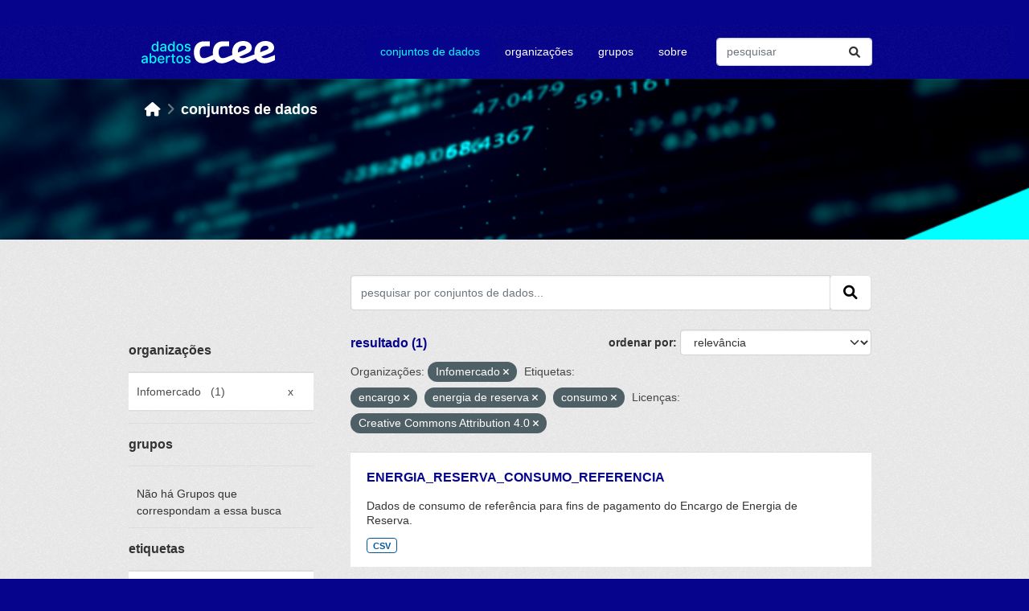

--- FILE ---
content_type: text/html; charset=utf-8
request_url: https://dadosabertos.ccee.org.br/dataset/?organization=infomercado&tags=encargo&tags=energia+de+reserva&license_id=CC-BY-4.0&tags=consumo
body_size: 6305
content:


<!DOCTYPE html>
<!--[if IE 9]> <html lang="pt_BR" class="ie9"> <![endif]-->
<!--[if gt IE 8]><!--> <html lang="pt_BR"  > <!--<![endif]-->
  <head>
    <meta charset="utf-8" />
      <meta name="csrf_field_name" content="_csrf_token" />
      <meta name="_csrf_token" content="ImNhNjE0MmZlZDllMTFhYjE4NzQ2MzBiY2YyMDBiZjczZTdmNDU1ZDAi.aW5e4Q.vU2-8WHaQaDNiYMooyXRHEmB5w4" />

      <meta name="generator" content="ckan 2.10.0" />
      <meta name="viewport" content="width=device-width, initial-scale=1.0">
    <title>Conjunto de dados - Dados CCEE</title>

    
    <script type="text/javascript" src="/ruxitagentjs_ICA7NVfghqrux_10327251022105625.js" data-dtconfig="rid=RID_-1926149524|rpid=448011820|domain=ccee.org.br|reportUrl=/rb_bf42860czk|app=6b70a4dc8616698f|owasp=1|featureHash=ICA7NVfghqrux|rdnt=1|uxrgce=1|cuc=y52ajiv9|mel=100000|expw=1|dpvc=1|md=mdcc1=abody ^rb cpit-app ^rb fx-app-shell ^rb div ^rb div ^rb header ^rb mat-toolbar ^rb fsec-user-tray-item ^rb div ^rb input[type^ehidden]|lastModification=1765257493355|tp=500,50,0|srbbv=2|agentUri=/ruxitagentjs_ICA7NVfghqrux_10327251022105625.js"></script><link rel="shortcut icon" href="/base/images/ckan.ico" />
    
  
      
      
      
    

  
  



    
      
      
    

    
    <link href="/webassets/base/1ab499df_main.css" rel="stylesheet"/>
<link href="/webassets/ckanext-ccee_theme/897acf92-ccee_theme.css" rel="stylesheet"/>
    
  
                              <script>!function(e){var n="https://s.go-mpulse.net/boomerang/";if("False"=="True")e.BOOMR_config=e.BOOMR_config||{},e.BOOMR_config.PageParams=e.BOOMR_config.PageParams||{},e.BOOMR_config.PageParams.pci=!0,n="https://s2.go-mpulse.net/boomerang/";if(window.BOOMR_API_key="64ASG-6S6L8-UG25N-N7JJX-RAFAJ",function(){function e(){if(!o){var e=document.createElement("script");e.id="boomr-scr-as",e.src=window.BOOMR.url,e.async=!0,i.parentNode.appendChild(e),o=!0}}function t(e){o=!0;var n,t,a,r,d=document,O=window;if(window.BOOMR.snippetMethod=e?"if":"i",t=function(e,n){var t=d.createElement("script");t.id=n||"boomr-if-as",t.src=window.BOOMR.url,BOOMR_lstart=(new Date).getTime(),e=e||d.body,e.appendChild(t)},!window.addEventListener&&window.attachEvent&&navigator.userAgent.match(/MSIE [67]\./))return window.BOOMR.snippetMethod="s",void t(i.parentNode,"boomr-async");a=document.createElement("IFRAME"),a.src="about:blank",a.title="",a.role="presentation",a.loading="eager",r=(a.frameElement||a).style,r.width=0,r.height=0,r.border=0,r.display="none",i.parentNode.appendChild(a);try{O=a.contentWindow,d=O.document.open()}catch(_){n=document.domain,a.src="javascript:var d=document.open();d.domain='"+n+"';void(0);",O=a.contentWindow,d=O.document.open()}if(n)d._boomrl=function(){this.domain=n,t()},d.write("<bo"+"dy onload='document._boomrl();'>");else if(O._boomrl=function(){t()},O.addEventListener)O.addEventListener("load",O._boomrl,!1);else if(O.attachEvent)O.attachEvent("onload",O._boomrl);d.close()}function a(e){window.BOOMR_onload=e&&e.timeStamp||(new Date).getTime()}if(!window.BOOMR||!window.BOOMR.version&&!window.BOOMR.snippetExecuted){window.BOOMR=window.BOOMR||{},window.BOOMR.snippetStart=(new Date).getTime(),window.BOOMR.snippetExecuted=!0,window.BOOMR.snippetVersion=12,window.BOOMR.url=n+"64ASG-6S6L8-UG25N-N7JJX-RAFAJ";var i=document.currentScript||document.getElementsByTagName("script")[0],o=!1,r=document.createElement("link");if(r.relList&&"function"==typeof r.relList.supports&&r.relList.supports("preload")&&"as"in r)window.BOOMR.snippetMethod="p",r.href=window.BOOMR.url,r.rel="preload",r.as="script",r.addEventListener("load",e),r.addEventListener("error",function(){t(!0)}),setTimeout(function(){if(!o)t(!0)},3e3),BOOMR_lstart=(new Date).getTime(),i.parentNode.appendChild(r);else t(!1);if(window.addEventListener)window.addEventListener("load",a,!1);else if(window.attachEvent)window.attachEvent("onload",a)}}(),"".length>0)if(e&&"performance"in e&&e.performance&&"function"==typeof e.performance.setResourceTimingBufferSize)e.performance.setResourceTimingBufferSize();!function(){if(BOOMR=e.BOOMR||{},BOOMR.plugins=BOOMR.plugins||{},!BOOMR.plugins.AK){var n=""=="true"?1:0,t="",a="aodpygyxzcoje2lol3qq-f-54914afb1-clientnsv4-s.akamaihd.net",i="false"=="true"?2:1,o={"ak.v":"39","ak.cp":"1892599","ak.ai":parseInt("1262379",10),"ak.ol":"0","ak.cr":10,"ak.ipv":4,"ak.proto":"h2","ak.rid":"62d89e0","ak.r":44268,"ak.a2":n,"ak.m":"dscb","ak.n":"ff","ak.bpcip":"3.134.252.0","ak.cport":36636,"ak.gh":"23.192.164.132","ak.quicv":"","ak.tlsv":"tls1.3","ak.0rtt":"","ak.0rtt.ed":"","ak.csrc":"-","ak.acc":"","ak.t":"1768840929","ak.ak":"hOBiQwZUYzCg5VSAfCLimQ==EGidA/LFo7CXuoUixUpU/l67fJTjDyqWKbPTp2sZQxB3UaJThY0pILHya/[base64]/C8yfozASGv8CLJiB81+FSp14jmULhCVsJz+53LrFzJ60JhIFW7HgXsEQGNqx9hRRKOEIshbKvWkSUk9BZ1Z6ZEx/dw0ZRXHWC5sl+IGfvDcxJ6tElnSPk5C0eNDxMo6YB50Wx0HRAwfbGCtQfHC0To=","ak.pv":"6","ak.dpoabenc":"","ak.tf":i};if(""!==t)o["ak.ruds"]=t;var r={i:!1,av:function(n){var t="http.initiator";if(n&&(!n[t]||"spa_hard"===n[t]))o["ak.feo"]=void 0!==e.aFeoApplied?1:0,BOOMR.addVar(o)},rv:function(){var e=["ak.bpcip","ak.cport","ak.cr","ak.csrc","ak.gh","ak.ipv","ak.m","ak.n","ak.ol","ak.proto","ak.quicv","ak.tlsv","ak.0rtt","ak.0rtt.ed","ak.r","ak.acc","ak.t","ak.tf"];BOOMR.removeVar(e)}};BOOMR.plugins.AK={akVars:o,akDNSPreFetchDomain:a,init:function(){if(!r.i){var e=BOOMR.subscribe;e("before_beacon",r.av,null,null),e("onbeacon",r.rv,null,null),r.i=!0}return this},is_complete:function(){return!0}}}}()}(window);</script></head>

  
  <body data-site-root="https://dadosabertos.ccee.org.br/" data-locale-root="https://dadosabertos.ccee.org.br/" >

    
    <div class="visually-hidden-focusable"><a href="#content">Skip to main content</a></div>
  

  
    

 
<div class="account-masthead">
  <div class="container">
     
    <nav class="account not-authed" aria-label="Account">
      <ul class="list-unstyled">
        
        <li><a href="/user/login">Entrar</a></li>
         
      </ul>
    </nav>
     
  </div>
</div>

<header class="masthead">
  <div class="container">
      
    <nav class="navbar navbar-expand-sm navbar-light">
      <hgroup class="header-image navbar-left">

      
      
      <a class="logo" href="/">
        <!--img src="https://www.ccee.org.br/o/ccee-theme/images/nav-logo-ccee-white.svg" alt="Dados CCEE"
          title="Dados CCEE"-->
        <img src="/base/images/pda-ccee-logo.svg" alt="nova logomarca">
      </a>
      
      

       </hgroup>
      <button class="navbar-toggler" type="button" data-bs-toggle="collapse" data-bs-target="#main-navigation-toggle"
        aria-controls="main-navigation-toggle" aria-expanded="false" aria-label="Toggle navigation">
        <span class="fa fa-bars text-white"></span>
      </button>

      <div class="main-navbar collapse navbar-collapse" id="main-navigation-toggle">
        <ul class="navbar-nav ms-auto mb-2 mb-lg-0">
          
            
              
              

		          <li class="active"><a href="/dataset/">Conjuntos de dados</a></li><li><a href="/organization/">Organizações</a></li><li><a href="/group/">Grupos</a></li><li><a href="/about">Sobre</a></li>
	          
          </ul>

      
      
          <form class="d-flex site-search" action="/dataset/" method="get">
              <label class="d-none" for="field-sitewide-search">Search Datasets...</label>
              <input id="field-sitewide-search" class="form-control me-2"  type="text" name="q" placeholder="pesquisar" aria-label="Pesquisar conjuntos de dados..."/>
              <button class="btn" type="submit" aria-label="Submit"><i class="fa fa-search"></i></button>
          </form>
      
      </div>
    </nav>
  </div>
</header>

    <header class="banner-content">
      <div class="container">
        
        <div class="toolbar" role="navigation" aria-label="Breadcrumb">
          
            
              <ol class="breadcrumb">
                
<!-- Snippet snippets/home_breadcrumb_item.html start -->

<li class="home"><a href="/" aria-label="Início"><i class="fa fa-home"></i><span> Início</span></a></li>
<!-- Snippet snippets/home_breadcrumb_item.html end -->

                
                <li class="active lowercase"><a href="/dataset/">Conjuntos de dados</a></li>
                
              </ol>
            
          
        </div>
      

      </div>
    </header>    

    <div class="main">
      <div id="content" class="container">
        
          
            <div class="flash-messages">
              
                
              
            </div>
          

       

          <div class="row ">
            
            
            

            
              <aside class="secondary col-sm-3">
                
                
  <div class="filters">
    <div>
      
        
<!-- Snippet snippets/facet_list.html start -->

        
        
        
            
            <section class="module module-shallow">
                
                <h2 class="module-heading">
                    Organizações
                </h2>
                
                
                
                    
                    <nav aria-label="Organizações">
                        <ul class="list-unstyled nav nav-simple nav-facet module-heading2">
                        
                            
                            
                            
                            
                            <li class="nav-item  active">
                            <a href="/dataset/?tags=encargo&amp;tags=energia+de+reserva&amp;tags=consumo&amp;license_id=CC-BY-4.0" title="">
                                <span class="item-label">Infomercado</span>
                                <span class="hidden separator"> &nbsp; </span>
                                <span class="item-count heading-count">(1)</span>
                                <span class="facet-close">x</span>
                            </a>
                            </li>
                        
                        </ul>
                    </nav>
    
                    <p class="module-footer">
                        
                        
                        
                    </p>
                    
                
                
            </section>
            
        
        
    
<!-- Snippet snippets/facet_list.html end -->

      
        
<!-- Snippet snippets/facet_list.html start -->

        
        
        
            
            <section class="module module-shallow">
                
                <h2 class="module-heading">
                    Grupos
                </h2>
                
                
                
                    
                    <p class="module-content empty">Não há Grupos que correspondam a essa busca</p>
                    
                
                
            </section>
            
        
        
    
<!-- Snippet snippets/facet_list.html end -->

      
        
<!-- Snippet snippets/facet_list.html start -->

        
        
        
            
            <section class="module module-shallow">
                
                <h2 class="module-heading">
                    Etiquetas
                </h2>
                
                
                
                    
                    <nav aria-label="Etiquetas">
                        <ul class="list-unstyled nav nav-simple nav-facet module-heading2">
                        
                            
                            
                            
                            
                            <li class="nav-item  active">
                            <a href="/dataset/?organization=infomercado&amp;tags=encargo&amp;tags=energia+de+reserva&amp;license_id=CC-BY-4.0" title="">
                                <span class="item-label">consumo</span>
                                <span class="hidden separator"> &nbsp; </span>
                                <span class="item-count heading-count">(1)</span>
                                <span class="facet-close">x</span>
                            </a>
                            </li>
                        
                            
                            
                            
                            
                            <li class="nav-item ">
                            <a href="/dataset/?organization=infomercado&amp;tags=encargo&amp;tags=energia+de+reserva&amp;tags=consumo&amp;license_id=CC-BY-4.0&amp;tags=dados+gerais" title="">
                                <span class="item-label">dados gerais</span>
                                <span class="hidden separator"> &nbsp; </span>
                                <span class="item-count heading-count">(1)</span>
                                
                            </a>
                            </li>
                        
                            
                            
                            
                            
                            <li class="nav-item  active">
                            <a href="/dataset/?organization=infomercado&amp;tags=energia+de+reserva&amp;tags=consumo&amp;license_id=CC-BY-4.0" title="">
                                <span class="item-label">encargo</span>
                                <span class="hidden separator"> &nbsp; </span>
                                <span class="item-count heading-count">(1)</span>
                                <span class="facet-close">x</span>
                            </a>
                            </li>
                        
                            
                            
                            
                            
                            <li class="nav-item  active">
                            <a href="/dataset/?organization=infomercado&amp;tags=encargo&amp;tags=consumo&amp;license_id=CC-BY-4.0" title="">
                                <span class="item-label">energia de reserva</span>
                                <span class="hidden separator"> &nbsp; </span>
                                <span class="item-count heading-count">(1)</span>
                                <span class="facet-close">x</span>
                            </a>
                            </li>
                        
                        </ul>
                    </nav>
    
                    <p class="module-footer">
                        
                        
                        
                    </p>
                    
                
                
            </section>
            
        
        
    
<!-- Snippet snippets/facet_list.html end -->

      
        
<!-- Snippet snippets/facet_list.html start -->

        
        
        
            
            <section class="module module-shallow">
                
                <h2 class="module-heading">
                    Formatos
                </h2>
                
                
                
                    
                    <nav aria-label="Formatos">
                        <ul class="list-unstyled nav nav-simple nav-facet module-heading2">
                        
                            
                            
                            
                            
                            <li class="nav-item ">
                            <a href="/dataset/?organization=infomercado&amp;tags=encargo&amp;tags=energia+de+reserva&amp;tags=consumo&amp;license_id=CC-BY-4.0&amp;res_format=CSV" title="">
                                <span class="item-label">CSV</span>
                                <span class="hidden separator"> &nbsp; </span>
                                <span class="item-count heading-count">(1)</span>
                                
                            </a>
                            </li>
                        
                        </ul>
                    </nav>
    
                    <p class="module-footer">
                        
                        
                        
                    </p>
                    
                
                
            </section>
            
        
        
    
<!-- Snippet snippets/facet_list.html end -->

      
        
<!-- Snippet snippets/facet_list.html start -->

        
        
        
            
            <section class="module module-shallow">
                
                <h2 class="module-heading">
                    Licenças
                </h2>
                
                
                
                    
                    <nav aria-label="Licenças">
                        <ul class="list-unstyled nav nav-simple nav-facet module-heading2">
                        
                            
                            
                            
                            
                            <li class="nav-item  active">
                            <a href="/dataset/?organization=infomercado&amp;tags=encargo&amp;tags=energia+de+reserva&amp;tags=consumo" title="Creative Commons Attribution 4.0">
                                <span class="item-label">Creative Commons...</span>
                                <span class="hidden separator"> &nbsp; </span>
                                <span class="item-count heading-count">(1)</span>
                                <span class="facet-close">x</span>
                            </a>
                            </li>
                        
                        </ul>
                    </nav>
    
                    <p class="module-footer">
                        
                        
                        
                    </p>
                    
                
                
            </section>
            
        
        
    
<!-- Snippet snippets/facet_list.html end -->

      
    </div>
    <a class="close no-text hide-filters"><i class="fa fa-times-circle"></i><span class="text">close</span></a>
  </div>

              </aside>
            

            
              <div class="primary col-sm-9 col-xs-12" role="main">
                
                
  <section class="module">
    <div class="module-content">
      
        
      
      
        
        
        
<!-- Snippet snippets/search_form.html start -->








<form id="dataset-search-form" class="search-form" method="get" data-module="select-switch">

  
    <div class="input-group search-input-group">
      <input aria-label="pesquisar por conjuntos de dados..." id="field-giant-search" type="text" class="form-control input-lg" name="q" value="" autocomplete="off" placeholder="pesquisar por conjuntos de dados...">
      
      <span class="input-group-btn">
        <button class="btn btn-default btn-lg" type="submit" value="search" aria-label="Submit">
          <i class="fa fa-search"></i>
        </button>
      </span>
      
    </div>
  

  
    <span>






<input type="hidden" name="organization" value="infomercado" />





<input type="hidden" name="tags" value="encargo" />





<input type="hidden" name="tags" value="energia de reserva" />





<input type="hidden" name="tags" value="consumo" />





<input type="hidden" name="license_id" value="CC-BY-4.0" />



</span>
  

  
    
      <div class="form-group control-order-by">
        <label for="field-order-by">ordenar por</label>
        <select id="field-order-by" name="sort" class="form-control form-select">
          
            
              <option value="score desc, metadata_modified desc" selected="selected">Relevância</option>
            
          
            
              <option value="title_string asc">Nome Crescente</option>
            
          
            
              <option value="title_string desc">Nome Descrescente</option>
            
          
            
              <option value="metadata_modified desc">Modificada pela última vez</option>
            
          
            
              <option value="views_recent desc">Popular</option>
            
          
        </select>
        
        
      </div>
    
  

  
    
      <h2 class="search-result">
<!-- Snippet snippets/search_result_text.html start -->

    
      
      
      
      
    
    resultado (1)
<!-- Snippet snippets/search_result_text.html end -->
</h2>
    


  
    
      <p class="filter-list">
        
          
          <span class="facet">Organizações:</span>
          
            <span class="filtered pill">Infomercado
              <a href="/dataset/?tags=encargo&amp;tags=energia+de+reserva&amp;tags=consumo&amp;license_id=CC-BY-4.0" class="remove" title="Remover"><i class="fa fa-times"></i></a>
            </span>
          
        
          
          <span class="facet">Etiquetas:</span>
          
            <span class="filtered pill">encargo
              <a href="/dataset/?organization=infomercado&amp;tags=energia+de+reserva&amp;tags=consumo&amp;license_id=CC-BY-4.0" class="remove" title="Remover"><i class="fa fa-times"></i></a>
            </span>
          
            <span class="filtered pill">energia de reserva
              <a href="/dataset/?organization=infomercado&amp;tags=encargo&amp;tags=consumo&amp;license_id=CC-BY-4.0" class="remove" title="Remover"><i class="fa fa-times"></i></a>
            </span>
          
            <span class="filtered pill">consumo
              <a href="/dataset/?organization=infomercado&amp;tags=encargo&amp;tags=energia+de+reserva&amp;license_id=CC-BY-4.0" class="remove" title="Remover"><i class="fa fa-times"></i></a>
            </span>
          
        
          
          <span class="facet">Licenças:</span>
          
            <span class="filtered pill">Creative Commons Attribution 4.0
              <a href="/dataset/?organization=infomercado&amp;tags=encargo&amp;tags=energia+de+reserva&amp;tags=consumo" class="remove" title="Remover"><i class="fa fa-times"></i></a>
            </span>
          
        
      </p>
      <a class="show-filters btn btn-default">Filtrar Resultados</a>
    
  

</form>




<!-- Snippet snippets/search_form.html end -->

      
      
        
<!-- Snippet snippets/package_list.html start -->

    
      
        <ul class="dataset-list list-unstyled">
            
              
                
<!-- Snippet snippets/package_item.html start -->

    
    
    
    
      <li class="dataset-item dataset-display-box">
        
          <div class="dataset-content">
            
              <h2 class="dataset-heading">
                
                  
                
                
        <a href="/dataset/energia_reserva_consumo_referencia">
          ENERGIA_RESERVA_CONSUMO_REFERENCIA
        </a>
                
                
                  
                  
                
              </h2>
            
            
              
                <div>Dados de consumo de referência para fins de pagamento do Encargo de Energia de Reserva.</div>
              
            
          </div>
          
            
              
                <ul class="dataset-resources list-unstyled">
                  
                    
                    <li>
                      <a href="/dataset/energia_reserva_consumo_referencia" class="badge badge-default" data-format="csv">CSV</a>
                    </li>
                    
                  
                </ul>
              
            
          
        
      </li>
    
    
<!-- Snippet snippets/package_item.html end -->

              
            
        </ul>
      
    



    
    
<!-- Snippet snippets/package_list.html end -->

      
    </div>

    
      
    
  </section>

  
    <section class="module">
      <div class="module-content">
        
          <small>
            
            
            
           Você também pode ter acesso a esses registros usando a <a href="/api/3">API</a> (veja <a href="http://docs.ckan.org/en/2.10/api/">Documentação da API</a>). 
          </small>
        
      </div>
    </section>
  

              </div>
            
          </div>
        
      </div>
    </div>
  
    <footer class="site-footer">
    <div class="container">
      
      <div class="row">
        <div class="col-md-3 footer-links">
          
            <ul class="list-unstyled">
              
                <li><h4>links</h4></li>
              
            </ul>
            <ul class="list-unstyled">
              
                
                <li><a href="/about">sobre</a></li>
                <li><a href="https://www.ccee.org.br/en/web/guest/termos-de-uso" target="_blank" rel="noopener noreferrer">termos de uso</a></li>
                <li><a href="https://www.ccee.org.br/en/web/guest/ajuda/politica-de-privacidade" target="_blank" rel="noopener noreferrer">políticas de privacidade</a></li>
              
            </ul>
          
        </div>
        <div class="col-md-3 footer-links">
            <ul class="list-unstyled">
                <li><h4>nossos canais</h4></li>
            </ul>
            <ul class="list-unstyled display-list-column2">
                
                <li><i class="fa fa-globe" aria-hidden="true"></i>
                  <a href="https://www.ccee.org.br/" target="_blank" rel="noopener noreferrer">portal CCEE</a></li>
                <li><i class="fa-brands fa-linkedin"></i>
                  <a href="https://pt.linkedin.com/company/c-mara-de-comercializa-o-de-energia-el-trica" target="_blank" rel="noopener noreferrer">linkedin</a></li>
                <li><i class="fa-brands fa-facebook-square"></i>
                  <a href="https://www.facebook.com/cceeoficial/" target="_blank" rel="noopener noreferrer">facebook</a></li>
                <li><i class="fa-brands fa-twitter-square"></i>
                  <a href="https://twitter.com/ccee_oficial" target="_blank" rel="noopener noreferrer">twitter</a></li>
                <li><i class="fa-brands fa-instagram"></i>
                  <a href="https://www.instagram.com/ccee_oficial/" target="_blank" rel="noopener noreferrer">instagram</a></li>
                <li><i class="fa-brands fa-spotify"></i>
                  <a href="https://open.spotify.com/show/3reRUKleybVwzymoLe74hA" target="_blank" rel="noopener noreferrer">spotify</a></li>
                <li><i class="fa-brands fa-soundcloud"></i>
                  <a href="https://soundcloud.com/user-594440616" target="_blank" rel="noopener noreferrer">soundcloud</a></li>
                <li><i class="fa-brands fa-youtube"></i>
                  <a href="https://www.youtube.com/channel/UCk_X0epfGRLEmDsd6uB3QQg" target="_blank" rel="noopener noreferrer">youtube</a></li>
            </ul>
        </div>
        <div class="col-md-2">
        </div>
        <div class="col-md-4 attribution">
          
          <img src="/base/images/logo-ccee.svg"></img>
          
          
            
          
        </div>
      </div>
      
    </div>
  </footer>
  
  
  
  
  
    
  
  
    

      <!-- Google tag (gtag.js) --> <script async src="https://www.googletagmanager.com/gtag/js?id=G-KK4ZJ4NW5X"></script> <script> window.dataLayer = window.dataLayer || []; function gtag(){dataLayer.push(arguments);} gtag('js', new Date()); gtag('config', 'G-KK4ZJ4NW5X'); </script>

    
    
    <link href="/webassets/vendor/f3b8236b_select2.css" rel="stylesheet"/>
<link href="/webassets/vendor/d05bf0e7_fontawesome.css" rel="stylesheet"/>
    <script src="/webassets/vendor/8c3c143a_jquery.js" type="text/javascript"></script>
<script src="/webassets/vendor/5027b870_vendor.js" type="text/javascript"></script>
<script src="/webassets/vendor/6d1ad7e6_bootstrap.js" type="text/javascript"></script>
<script src="/webassets/base/289d81a5_main.js" type="text/javascript"></script>
<script src="/webassets/base/ea40fb97_ckan.js" type="text/javascript"></script>
<script src="/webassets/base/cd2c0272_tracking.js" type="text/javascript"></script>
  </body>
</html>

--- FILE ---
content_type: text/css; charset=utf-8
request_url: https://dadosabertos.ccee.org.br/webassets/ckanext-ccee_theme/897acf92-ccee_theme.css
body_size: 3761
content:
/* =====================================================
   The "account masthead" bar across the top of the site
   ===================================================== */

   .account-masthead {
    background-color: black;
    visibility: hidden;
}
/* The "bubble" containing the number of new notifications. */
.account-masthead .account .notifications a span {
  background-color: white;
}
/* The text and icons in the user account info. */
.account-masthead .account ul li a {
  color: rgba(255, 255, 255, 0.6);
}
/* The user account info text and icons, when the user's pointer is hovering
   over them. */
.account-masthead .account ul li a:hover {
  color: rgba(255, 255, 255, 0.7);
  background-color: black;
}


/* ========================================================================
   The main masthead bar that contains the site logo, nav links, and search
   ======================================================================== */

.masthead {
  width: 98.5%;
  background-color: #06038D;
  
}

/* Keeping the text in lowercase to conform with the brand */

.main-navbar {
  text-transform: lowercase;
}

/* The "navigation pills" in the masthead (the links to Datasets,
   Organizations, etc) when the user's pointer hovers over them. */


.masthead .main-navbar ul li:hover a, .masthead .main-navbar ul li:focus a, .masthead .main-navbar ul li.active a {
  color: #00FFFF;
  background-color: #06038D;
  transition: 0.8s;
}

/* The "active" navigation pill (for example, when you're on the /dataset page
   the "Datasets" link is active). */
.masthead .navigation .nav-pills li.active a {
  color: #00FFFF;
}

/* ===========================================
   The content in the middle of the front page
   =========================================== */

.container{
  width: 75%;
  
}

.site-header {
   min-height: 350px;
   padding-top: 20px;
   padding-bottom: 20px;
   display: flex;
   flex-direction: column;
   justify-content: center;
   overflow: hidden;
   background-position: center center;
   background-size: cover !important; 
   background-repeat: no-repeat;
   background:url(/base/images/site-header-image.png);
   color: #FFFFFF
}

.plugin-header {
  min-height: 250px;
  background-color: #5A5A5A;
}

.search-form {
  margin-bottom: 20px;
  padding-bottom: 0px;
  border-bottom: 1px #ddd;
}

.search-input {
  position: relative;
  width: auto;
  margin-left: auto;
  margin-right: auto;
  text-align: right;
  background-color: #FFFFFF;
  color: #333333;
  max-width: 710px;
  border-radius: 4px;
  font-weight: 300
}

.search-buttons {
  padding-top: 23px;
  display: table;
  margin: auto;
}

.search-box button {
  position: relative;
  padding: 0;
  border: none;
  line-height: 1;
  vertical-align: middle;
  font-size: 20px;
  background-color: transparent;
  outline: none;
  z-index: 1
}

.read-module-content .search-form {
  padding-top: 1.5rem;
  padding-left: 1.5rem;
  padding-right: 1.5rem;
}

.btn-dataset-search {
  display: inline-block;
    margin-bottom: 0;
    font-weight: normal;
    text-align: center;
    vertical-align: middle;
    touch-action: manipulation;
    cursor: pointer;
    background-image: none;
    border: 1px solid transparent;
    white-space: nowrap;
    padding: 6px 12px;
    font-size: 14px;
    line-height: 1.44;
    border-radius: 5px;
    width: 260px;
}

.btn-dataset-search:hover, .btn-dataset-search:active {
  color: #333333;
  transition: 0.3s ease;
}

.btn-dataset-search i {
  margin-right: 0.3rem;
}

.btn-primary {
  color: #fff;
  background-color: #000C4C;
  border-color: #000C4C;
  box-shadow: inset 0 1px 0 rgba(255, 255, 255, 0.15), 0 1px 1px rgba(0, 0, 0, 0.075);
}

.btn-primary:hover, .btn-primary:focus, .btn-primary:active  {
  color: #06038D;
  background-color: #00FFFF;
  border-color: #00FFFF;
  box-shadow: inset 0 1px 0 rgba(255, 255, 255, 0.15), 0 1px 1px rgba(0, 0, 0, 0.075);
  transition: 0.3s ease;
} 

/*
.btn-success {
  color: #fff;
  background-color: #01579B;
  border-color: #01579B;
  box-shadow: inset 0 1px 0 rgba(255, 255, 255, 0.15), 0 1px 1px rgba(0, 0, 0, 0.075);
}

.btn-success:hover, .btn-success:focus, .btn-success:active  {
  color: #06038D;
  background-color: #00FFFF;
  border-color: #00FFFF;
  box-shadow: inset 0 1px 0 rgba(255, 255, 255, 0.15), 0 1px 1px rgba(0, 0, 0, 0.075);
  transition: 0.3s ease;
}

*/

.btn-neon {
  color: #06038D;
  background-color: #00FFFF;
}

.button-icon {
  height: 1em;
  padding-right: 5px;
  vertical-align: text-top;
}

.home-text {
   background: #020138;
   text-align: center;
   color: #F5F5F5;
}

.home-text .container {
   width:100%
}

.home-text h2 {
margin-top: 22px;
margin-bottom: 16px;
font-size: 32px;
font-weight: 400;
line-height: 14px;
letter-spacing: 0px;

}

.home-text h5 {
  font-weight: 300;
  size: 16px;
  
}

.home-text b {
  color: #00FFFF;
}

.home-text br {
  display: none;
}

.banner-content {

  min-height: 200px;
  padding-top: 20px;
  display: flex;
  flex-direction: column;
  justify-content: center;
  overflow: hidden;
   width: 100%;
   background: url(/base/images/banner-image.png);
   background-position: center center;
   background-size: cover;
   background-repeat: no-repeat;
  justify-content: end;
   
}

.banner-content .container .toolbar .breadcrumb a {
  color: white;
}

.toolbar .breadcrumb li:not(:first-child)::before {
  float: left;
  padding-right: 0.5rem;
  color: #6c757d;
  content:"\f105" /* rtl: var(--bs-breadcrumb-divider, "/") */;
  font-family: FontAwesome;
}


.banner-content h4 {
  position: absolute;
    left: 185px;
    top: 280px;
    font-weight: 300;

}

.homepage .module-feeds {
  padding: 1.2rem 0;
  background: #eee url(../../../base/images/bg.png);
}

/* Adds color and touches on the bottom content area of the homepage */

.page-heading {
  color:#06038D;
  font-weight: lighter;
}

.homepage .module-promotion {
  background: #fff;
  padding: 22px;
  padding-top: 28px;
  padding-bottom: 28px;
}

.homepage .module-promotion .featured a:hover{
  border-color: #06038D;
  box-shadow: 0 0 0 4px #06038D;
}

/* Remove the "box shadow" effect around various boxes on the page. */
.box {
  box-shadow: none;
}

.wrapper {
  box-shadow: none;
}
/* Remove the borders around the "Welcome to CKAN" and "Search Your Data"
   boxes. */
.hero .box {
  border: none;
}
/* Change the colors of the "Search Your Data" box. */
.homepage .module-search .module-content {
  color: rgb(68, 68, 68);
  background-color: white;
}
/* Change the background color of the "Popular Tags" box. */
.homepage .module-search .tags {
  background-color: rgb(61, 61, 61);
}

/* Adjust spacing from 'About' page modules to line up text */
.no-nav .module:last-child {
  margin-top: 15px;
  margin-bottom: 15px;
}

.no-nav .module:last-child h2 {
  color:#06038D;
  font-weight: lighter;
  margin-bottom: 1.5rem;
}

 
.col-sm-12 .module-content {
  padding-left: 0px;
  padding-top: 0px;
}

.content-display-box {
  
  border: 1px solid #ddd;
  background: white;

}


.content-display-box .dataset-display-box {
  border-top: none;
  border-bottom: none;
  padding-left: 0px;
  border-bottom: 3px solid #ddd;
}

.profiles {
    padding: 5px;
    background: #eee url(../../../base/images/bg.png);
}

.profiles + .main {
  padding-top: 8px;
  padding-bottom: 40px;
}

.no-padding {
    padding: 0px;   
}

.no-border {
    border: none;
}

.lowercase {
  text-transform: lowercase;
}


/*Modifying text  */

.module-content h1 {
  color: #06038D;
  word-break: break-word;
}

.context-info .description {
  word-wrap: break-word;
  word-break: normal;
  overflow: auto;
}

a {
  color: #06038D;
  text-decoration: none;
}
a:hover {
  color: #00FFFF;
  text-decoration: none;
  transition: 0.3s;
}

a:not([href]):not([class]), a:not([href]):not([class]):hover {
  color: inherit;
  text-decoration: none;
}
/* Remove some padding. This makes the bottom edges of the "Welcome to CKAN"
   and "Search Your Data" boxes line up. */
.module-content:last-child {
  padding-bottom: 0px;
}
.homepage .module-search {
  padding: 0px;
}
/* Add a border line between the top and bottom halves of the front page. */
.homepage [role="main"] {
  border-top: 0px solid rgb(204, 204, 204);
}

/* ====================================
   Sidebar content changes to Pages
   ==================================== */

  .filters {
      margin-top: 12.8vh;
  }

  .module-heading {
    margin: 0;
    padding: 1rem 25px;
    font-size: 1rem;
    line-height: 1.3;
    background-color: transparent;
    padding-left: 0px;
    padding-right: 15px;
    text-transform: lowercase;
    /*
    border-top: 1px solid #ddd;
    border-bottom: 1px solid #ddd;
    */
  }
  
  .heading-count:empty {
    display: none;
  }

  .module-heading2 {
    margin: 0;
    padding: 0.5rem 5px;
    line-height: 1.3;
    background-color: #ffffff;
    border-top: 1px solid #ddd;
    border-bottom: 1px solid #ddd;
    padding-left: 0px;
    padding-right: 15px;
  }
  .module-heading2::after {
    display: block;
    clear: both;
    content: "";
  }

  .module-heading2 a {
    color: #4c4c4c;
  }

  .module-heading2 a:hover {
    color: #06038D;
    text-decoration: none;
    transition: 0.3s;
  }

.nav-simple > li,
.nav-aside > li {
  font-size: 14px;
  padding: 7px 10px;
}


.nav-link, .page-header .nav-tabs li a {
  display: block;
  padding: 0.5rem 1rem;
  color:#06038D;
  transition: color 0.15s ease-in-out, background-color 0.15s ease-in-out, border-color 0.15s ease-in-out;
  text-transform: lowercase;
}

.nav-link, .page-header .nav-tabs li a:hover {
  color:#000;
  text-decoration: none;
  transition: color 0.15s ease-in-out, background-color 0.15s ease-in-out, border-color 0.15s ease-in-out;
}



.nav-link, .page-header .nav-tabs li a i {
  margin-right: 0.25rem;
}

/* Remove display of the Follow button, even to an admin account.*/

.follow_button {
  display: none;
}
/* ====================================
   Dataset Display Modifications
   ==================================== */

.dataset-display-box{
  margin: 0;
    padding: 0.5rem 5px;
    line-height: 1.3;
    background-color: #ffffff;
    border-top: 1px solid #ddd;
    border-bottom: 1px solid #ddd;
    padding-left: 20px;
    padding-right: 20px;
    margin-bottom: 3px;
}

.dataset-content {
  margin-right: 1.2rem;
  margin-top: 0.8rem;
  margin-bottom: 0.8rem;
}

.dataset-resources {
  margin-top: 8px;
  margin-bottom: 8px;
}

.dataset-item:last-of-type {
  border-bottom: none;
  margin-bottom: 1px;
  padding-bottom: 9px;
}

.read-module-content .dataset-item {
  padding-left: 1.5rem;
  padding-right: 1.5rem;
}


.dataset-heading {
  font-size: 16px;
  margin-top: 0;
  margin-bottom: 16px;
  line-height: 1.3;
}

.dataset-heading a {
  color:#06038D;
}

.dataset-heading a:hover {
  color: #00FFFF;
  text-decoration: none;
  transition: 0.3s;

}

.search-result {
  color:#06038D;
  font-size: 1rem;
  margin-top: 31px;
  text-transform: lowercase;

}

.resource-item a:hover {
  color: #06038D;
  text-decoration: none;
  transition: 0.3s;

}



.form-select {
  text-transform: lowercase;
}

.badge[data-format=csv], .badge[data-format*=csv] {
  background-color:#FFFFFF;
  color:#01579B;
  border:0.5px solid #01579B;
}

.badge[data-format=xlsx], .badge[data-format*=xlsx] {
  background-color:#FFFFFF;
  color:#049B01;
  border:0.5px solid #049B01;
}

.badge[data-format=csv]:hover, .badge[data-format*=csv]:hover, 
.badge[data-format=csv]:focus, .badge[data-format*=csv]:focus {
  background-color: #01579B;
  color: #FFFFFF;
  text-decoration: none;
  transition: 0.3s ease;
}

.badge[data-format=xlsx]:hover, .badge[data-format*=xlsx]:hover, 
.badge[data-format=xlsx]:focus, .badge[data-format*=xlsx]:focus {
  background-color: #049B01;
  color: #FFFFFF;
  text-decoration: none;
  transition: 0.3s ease;
}


.pagination-wrapper {
  text-align: center;
  border-top: 1px solid inherit;
  padding-top: 0.5rem;
  display: flex;
  justify-content: center;
}

.pagination {
  display: flex;
  padding: 0 10px;
  list-style: none;  
  gap: 5px;
}

.pagination > li {
  padding: 0px 7px;
  color: #4c4c4c;
  border: 0.5px solid #4C4C4C;
  border-radius: 3px;

}

.pagination .active {
  background-color: #00FFFF;
  border-style: hidden;
  cursor: default;
  pointer-events: none;        
  text-decoration: none;
}

.pagination a {
  color: #4c4c4c;
}

.pagination .active a {
  color: #06038D;
}

.pagination a:hover {
  color: #00FFFF;
  text-decoration: none;
  transition: 0.3s ease;
}

.module-narrow .nav-item > a, .module-narrow .nav-aside li a {
  padding-left: 35px;
  padding-right: 15px;

}

/* ====================================
   Box Display Modifications
   ==================================== */

   .media-grid {
    background: none;
    border: none;
    display: grid;
    grid-template-columns: repeat(5, 1fr);
    grid-template-rows: repeat(2, 1fr);
    height: initial !important;    
   }

   
   .media-grid-home {
    background: none;
    border: none;
    display: grid;
    grid-gap: 5px;
    grid-auto-rows: minmax(320px, auto);
    grid-template-columns: repeat(4, 1fr);
    height: initial !important;
    overflow: auto;
    text-align: center;
    margin: 0 0 5px 0;
    list-style: none;
    padding-left: 0px;
    padding-top: 0.75rem;
      
   }

   .media-grid-about {
    background: none;
    border: none;
    display: grid;
    grid-gap: 20px;
    grid-auto-rows: minmax(224px, auto);
    grid-template-columns: repeat(4, 1fr);
    height: initial !important;
    overflow: auto;
    text-align: center;
    margin: 0 0 5px 0;
    list-style: none;
    padding-left: 0px;
    padding-top: 0.75rem;
      
   }

   .media-item {
    display: flex;
    flex-direction: column;
   }

   .media-item span.count, .media-item strong.count {
    margin-top: auto;
   }

  

   .media-item-home {
    display: flex;
    flex-direction: column;
    position: relative;
    padding: 0.75rem;
    padding-top: 0.10rem;
    padding-bottom: 0.10rem;
    margin: 0 0 0.75rem 0.75rem;
    background-color: white;
    border-radius: 3px;
   }

   .media-item-home:first-child {
      margin-left: 0px;
   }

   .media-item-home:nth-child(2) {
      margin-right: 10px;
   }
   
   .media-item-home:last-child {
      margin-right: 0px;
   }

   .media-item-home .dataset-content img {
      margin-bottom: 0.3rem;
   }

   .media-item-about {
    border-radius: 4px;
    display: flex;
    flex-direction: column;
    position: relative;
    padding-top: 0.10rem;
    padding-bottom: 0.10rem;
    background-color: white;
    border-radius: 3px;
   }

   .media-description {
      word-break: normal;
   }

   .home-dataset-heading {
    text-align: initial;
    font-size: 16px;
    margin-top: 5px;
    margin-bottom: 5px;
    line-height: 1.3;
    word-break: break-word;
  }

   .home-dataset-content, .about-profile-content {
    margin-left: 1rem;
    margin-right: 1rem;
    margin-top: 0.8rem;
    margin-bottom: 0.8rem;
  }

  .home-dataset-text, .about-profile-text {
    text-align: initial;
  }

  .about-profile-content img {
    padding-bottom: 10px;
  }

  .about-profile-text {
    font-size: 12px;
    font-weight: 400;
    padding-top: 5px;
  }
  

  .media-item-home .read-more {
    margin-top: auto;
    margin-bottom: 15px;
  }

  .media-item-home .read-more a {
    font-size: 12px;
  }

  .media-item-home .read-more a:hover {
    color: #00FFFF;
    transition: 0.3s ease;
  }

  .read-more a:hover {
    color: #00FFFF;
    transition: 0.3s ease;
  }

   .media-heading {
    color: #06038D;
   }

   .organization-display-box {
    
    margin: 0;
    padding: 0.5rem 5px;
    line-height: 1.3;
    background-color: #ffffff;
    /*border-top: 1px solid #ddd;
      border-bottom: 1px solid #ddd;*/
    padding-left: 3px;
    padding-right: 3px;
    margin-bottom: 3px;
   }

  .main .secondary {
    padding-right: 10px;
  }

  

/* ====================================
   The footer at the bottom of the site
   ==================================== */

.site-footer,
body {
  background-color: #06038D;
}

.site-footer h4{
  font-weight: 400;
  color: #00FFFF
}

.display-list-column2 {
  column-count: 2;
}

/* The text in the footer. */
.site-footer,
.site-footer label,
.site-footer small {
  color: rgba(255, 255, 255, 0.6);
}

/* The link texts in the footer. */
.site-footer a {
  color: rgba(255, 255, 255, 0.6);
}

.site-footer a:hover {
  color: #fff;
  text-decoration: none;
  transition: 0.3s;
}

/* Footer icon resizing */

.fa-globe {
  font-size: 12px;
}

.fa-soundcloud {
  font-size: 11.5px;
}

/* Fix Flask debug toolbar */
#flDebug, #flDebug * {
  overflow-y: auto;
}

.banner-breadcrumb {
  color: #ddd;
}